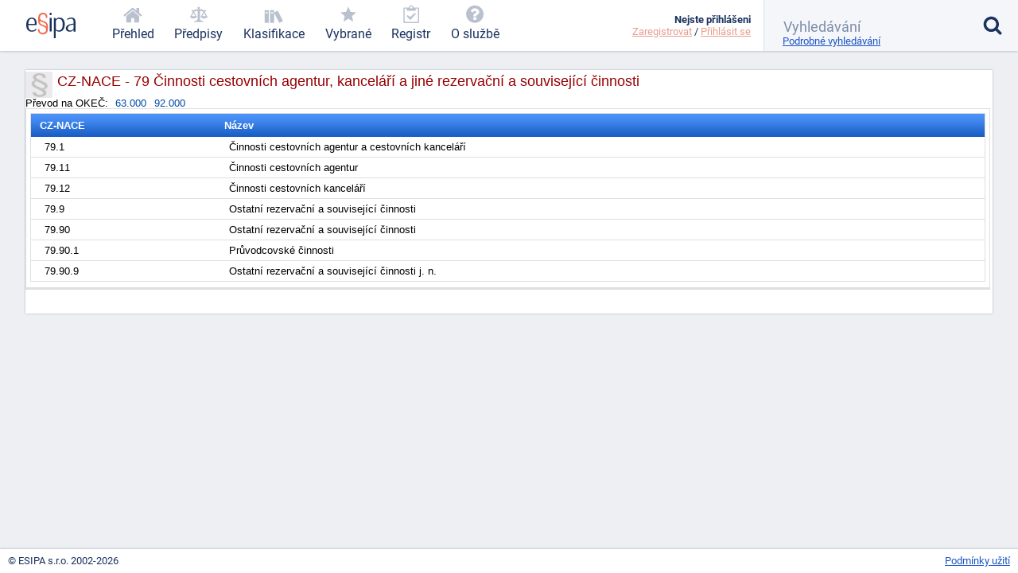

--- FILE ---
content_type: text/html; charset=utf-8
request_url: https://esipa.cz/sbirka/sbsrv.dll/sezn?DR=NRD&NR=CZNACE&KAP=79
body_size: 4587
content:
<!DOCTYPE html>
<html data-action="" lang="cs">
<head>
	<meta charset="utf-8">

	<title>		Zákony on-line, vyhlášky, nařízení vlády a jiné právní předpisy - Sbírka zákonů - ISO klasifikace - ESIPA s.r.o.
 | Esipa.cz</title>
	<meta name="viewport" content="width=device-width,initial-scale=1"/>
	<meta name="description" content="		On-line sbírka zákonů, vyhlášek, nařízení vlády a dalších právních předpisů. Aktualizované znění zákonů, více než 19 000 zákonů a předpisů
">
	<meta name="robots" content="index, follow">
	<meta name="author" content="Ondřej Václavík - ondrejvaclavik.cz - ahoj@ondrejvaclavik.cz">
	<meta name="google-site-verification" content="oeWy3_BtCtJhQFMlsLVbKLB9nMoi_-QwgrJW4Vcr1uc" />

	<script>
		window.baseUrl = "";
	</script>
  <script type="module" crossorigin src="/static/index.XxGeoba4.js"></script>
  <link rel="modulepreload" crossorigin href="/static/assets/preload-helper-BhLCBprw.js">
  <link rel="stylesheet" crossorigin href="/static/style.BjtvQgcN.css">
</head>

<body class="p-old">
	<div class="app">
	<main class="app-main">
	<script type="text/javascript" src="/sbirka/js/jquery.js"></script>
	<script type="text/javascript" src="/sbirka/js/jquery-ui.js"></script>
	<script type="text/javascript" src="/sbirka/js/obsah.js"></script>

	<!-- javascripts -->
<div style="display: flex; flex-wrap: nowrap;">
	<div class="col col-md-4-12" style="display: none;position: relative; width: 330px; min-width: 330px" >
		<div id="menuobsah" style="width: 300px; padding: 0;">
			<div class="block body_old" style="padding: 15px 0;">
				<!-- AZDnavig -->
				<div class="closebtn" onclick="zavriobsah()">Zavřít</div>
				<h4 id="obsahnadpis">Obsah&nbsp;</h4>
				<div id="obsahin">
					<!-- obsahin -->
				</div>
			</div>
		</div>
	</div>

	<div class="col">
		<div class="body_old block">
			<div id="mainout">
				<div id="obsah">

					<!-- main -->
<div id="main">   

<h1>CZ-NACE - 79 Činnosti cestovních agentur, kanceláří a jiné rezervační a související činnosti</h1>

<div class="prevodokec">
Převod na OKEČ: <a href="//esipa.cz/sbirka/sbsrv.dll/sezn?DR=NRD&amp;NR=OKEC&amp;KAP=63000" title="Vedlejší a pomocná činnost v dopravě; činnosti cestovních kanceláří">63.000</a><a href="//esipa.cz/sbirka/sbsrv.dll/sezn?DR=NRD&amp;NR=OKEC&amp;KAP=92000" title="Rekreační, kulturní a sportovní činnosti">92.000</a>
</div>

<div class="novinka">
<div class="novinkain">
<table class="cznacedetail"><tr><th>&nbsp;CZ-NACE&nbsp;</th><th>&nbsp;Název&nbsp;</th></tr><tr><td>&nbsp;79.1&nbsp;</td><td>&nbsp;Činnosti cestovních agentur a cestovních kanceláří&nbsp;</td></tr><tr><td>&nbsp;79.11&nbsp;</td><td>&nbsp;Činnosti cestovních agentur&nbsp;</td></tr><tr><td>&nbsp;79.12&nbsp;</td><td>&nbsp;Činnosti cestovních kanceláří&nbsp;</td></tr><tr><td>&nbsp;79.9&nbsp;</td><td>&nbsp;Ostatní rezervační a související činnosti&nbsp;</td></tr><tr><td>&nbsp;79.90&nbsp;</td><td>&nbsp;Ostatní rezervační a související činnosti&nbsp;</td></tr><tr><td>&nbsp;79.90.1&nbsp;</td><td>&nbsp;Průvodcovské činnosti&nbsp;</td></tr><tr><td>&nbsp;79.90.9&nbsp;</td><td>&nbsp;Ostatní rezervační a související činnosti j. n.&nbsp;</td></tr></table>

<div class="clr"></div>
</div>
</div>

</div>


				</div>

				<!-- hr -->
				<div class="clr"></div>
			</div>

			<div class="nodisplay" id="infomessage">
				<div class="closebtn" onclick="zavriinfomess()">Zavřít</div>
				<div id="infomessagein">
				</div>
			</div>

			<div class="body_old_main" style="width: 100%; height: 20px;"></div>
		</div>
	</div>
</div>

<script type="text/javascript">
	if($('#menuobsah #obsahin').text().length > 0){
		$('#menuobsah #obsahin').show();
	}
</script>

	</main>


	<header class='app-header'>
		<a href="/prehled-funkci" title='Esipa.cz - přehled o zákonech, vyhláškách, normách a klasifikacích (ISO 9001, ISO 14001, ISO 45001, ISO 27001, ISO 13485, ISO 50001, CZ-NACE)'>
			<svg class='logo' viewBox="0 0 1815 937">
				<style>
					.primary { fill: #1b325f }
					.secondary { fill: #f26c4f }
					.light { fill: #9cc4e4 }
				</style>

				<path d="M384.43 403.94C384.43 422.93 384.43 429.93 379.4 451.92C379.4 451.92 74.96 451.92 74.96 451.92C74.96 451.92 74.96 470.92 74.96 470.92C79.98 581.89 120.17 654.87 221.65 654.87C265.86 654.87 313.09 637.87 352.27 589.89C352.27 589.89 380.41 613.88 380.41 613.88C335.19 679.86 267.87 697.86 212.61 697.86C121.18 697.86 34.76 657.87 6.63 529.9C2.61 510.91 -0.4 472.92 -0.4 470.92C-0.4 470.92 -0.4 424.93 -0.4 424.93C7.64 279.97 74.96 179 204.57 179C350.26 179 384.43 305.96 384.43 403.94zM317.11 386.94C317.11 388.94 317.11 401.94 316.1 409.94C316.1 409.94 76.97 409.94 76.97 409.94C76.97 409.94 76.97 403.94 76.97 403.94C85 321.96 102.08 221.99 204.57 221.99C306.05 221.99 317.11 328.96 317.11 386.94z" class="primary" fill-rule="evenodd"></path>

				<path d="M777.67 156.97C777.67 178.97 770.64 191.96 748.53 191.96C741.5 191.96 729.44 189.96 723.41 180.97C718.39 171.97 719.39 160.97 718.39 151.97C718.39 146.98 717.38 140.98 716.38 136.98C704.32 75.99 661.11 58 617.91 58C537.53 58 504.37 117.98 504.37 181.97C504.37 240.95 538.53 270.94 615.9 297.93C671.16 316.93 752.55 338.92 781.69 410.9C784.7 419.9 795.75 453.89 795.75 469.89C795.75 469.89 795.75 623.85 795.75 623.85C786.71 751.81 702.31 796.8 612.89 796.8C554.61 796.8 481.26 776.8 442.07 696.83C440.06 691.83 437.05 685.83 436.04 680.83C432.03 668.83 429.01 646.84 429.01 644.84C429.01 644.84 429.01 624.85 429.01 624.85C434.04 604.85 444.08 601.85 459.15 601.85C466.19 601.85 480.26 603.85 484.27 612.85C489.3 622.85 488.29 638.84 490.3 649.84C503.36 721.82 558.63 739.82 606.86 739.82C664.13 739.82 723.41 713.82 730.44 629.84C730.44 629.84 730.44 607.85 730.44 607.85C729.44 603.85 727.43 597.85 727.43 593.85C723.41 554.87 670.16 519.87 637 508.88C624.94 504.88 610.88 499.88 598.82 494.88C552.6 477.89 483.27 455.89 456.14 392.91C453.13 385.91 450.11 377.91 448.1 369.92C445.09 356.92 442.07 332.93 442.07 330.93C442.07 330.93 442.07 172.97 442.07 172.97C449.11 47 529.49 1.01 615.9 1.01C713.36 1.01 777.67 60 777.67 156.97zM554.61 329.93C613.89 356.92 712.36 372.91 729.44 435.9C730.44 439.9 737.48 465.89 737.48 470.89C737.48 470.89 737.48 509.88 737.48 509.88C725.42 495.88 711.35 486.88 699.3 480.89C636 447.89 530.49 435.9 509.39 370.91C509.39 368.92 501.36 337.92 501.36 333.92C501.36 333.92 501.36 294.94 501.36 294.94C517.43 311.93 536.52 321.93 554.61 329.93z" class="secondary" fill-rule="evenodd"></path>

				<path d="M934 189C934 189 934 688 934 688C934 688 862 688 862 688C862 688 862 189 862 189C862 189 934 189 934 189z" class="primary big" fill-rule="evenodd"></path>

				<path d="M940 44C940 70 923 87 898 87C872 87 857 66 857 44C857 19 874 2 898 2C927 2 940 19 940 44z" class="primary big" fill-rule="evenodd"></path>

				<path d="M1409 343C1412 360 1417 392 1417 395C1417 395 1417 455 1417 455C1408 597 1342 697 1215 697C1174 697 1128 689 1089 651C1089 651 1088 650 1086 650C1086 650 1086 938 1086 938C1086 938 1015 938 1015 938C1015 938 1015 188 1015 188C1015 188 1074 188 1074 188C1074 188 1083 249 1083 249C1127 192 1177 180 1226 180C1311 180 1385 228 1409 343zM1334 346C1337 361 1341 392 1341 395C1341 395 1341 461 1341 461C1333 577 1295 650 1192 650C1160 650 1131 644 1098 618C1094 614 1087 609 1087 607C1087 607 1087 294 1087 294C1121 240 1161 228 1202 228C1266 228 1316 254 1334 346z" class="primary big" fill-rule="evenodd"></path>

				<path d="M1674 180C1685 181 1696 182 1707 184C1714 185 1722 188 1730 190C1734 192 1741 195 1747 197C1791 213 1812 283 1812 315C1812 315 1812 698 1812 698C1812 698 1741 698 1741 698C1741 698 1741 630 1741 630C1699 685 1649 697 1602 697C1556 697 1497 687 1467 624C1463 614 1459 594 1459 592C1459 592 1459 559 1459 559C1461 543 1466 526 1475 511C1501 465 1550 443 1588 430C1637 413 1688 404 1741 400C1741 400 1741 318 1741 318C1735 237 1696 222 1640 222C1598 222 1559 236 1515 264C1515 264 1508 227 1508 227C1508 226 1509 224 1510 223C1550 198 1605 179 1648 179C1650 179 1651 180 1674 180zM1740 436C1740 436 1740 582 1740 582C1707 639 1666 654 1625 654C1596 654 1556 648 1539 606C1536 598 1533 583 1533 581C1533 581 1533 552 1533 552C1552 455 1665 447 1733 436C1733 436 1740 436 1740 436z"  class="primary big" fill-rule="evenodd"></path>

				<path d="M1157 909C1157 919 1150 923 1144 923C1135 923 1132 916 1132 910C1132 903 1135 897 1144 897C1153 897 1157 903 1157 909z" class="light" fill-rule="evenodd"></path>
			</svg>
		</a>

			<nav class="app-nav">
				<a href="/prehled" class="minor">
					<span class="icon icon-home"></span>
					<span class="text">Přehled</span>
				</a>
				<a href="/zakony" class="important">
					<span class="icon icon-law"></span>
					<span class="text">Předpisy</span>
				</a>
				<a href="/klasifikace" class="important">
					<span class="icon icon-books"></span>
					<span class="text">Klasifikace</span>
				</a>
				<a href='/sbirka/sbsrv.dll/sezn?DR=NRT&NR=VYBR' class="important">
					<span class="icon icon-star"></span>
					<span class="text">Vybrané</span>
				</a>
				<a href='/sbirka/sbsrv.dll/sezn?DR=NRT&amp;NR=REG'>
					<span class="icon icon-clipboard"></span>
					<span class="text">Registr</span>
				</a>
				<a href="/o-sluzbe/" class="minor">
					<span class="icon icon-question-circle"></span>
					<span class="text">O službě</span>
				</a>
			</nav>

		<div class="spacer"></div>

		<a href="#" class="toggle toggle-nav">
			<em class="icon icon-menu"></em>
			<span class="text">MENU</span>
		</a>

		<a href="#" class="toggle toggle-user">
			<em class="icon icon-user"></em>
			<span class="status inactive"></span>
		</a>

		<div class='user'>
			<div class="menu">
					<b>Nejste přihlášeni</b>
					<div class='links'>
						<a href="/uzivatel/registrace">Zaregistrovat</a> /
						<a href="/uzivatel/prihlaseni">Přihlásit se</a>
					</div>
			</div>
		</div>

		<form class="app-search" method='get' action='/vyhledavani'>
			<input class="sb-search-input" placeholder="Vyhledávání" type="search" value="" name="search">
			<input type="submit" value="">
			<input type="hidden" name="do" value="searchForm-form-submit">
			<input type="hidden" name="simple" value="1">

			<span class="icon icon-search"></span>
			<a href="/vyhledavani?showDetail=1">Podrobné vyhledávání</a>

			<div class="app-search__popup">
				<a href="/vyhledavani"
					style="    display: block;
position: relative;
left: 0;
top: 0;
padding: 0;"
				>Podrobné vyhledávání</a>

				<h2>Vyhledání konkrétního předpisu</h2>
				<p>
					K vyhledání konkrétního předpisu stačí zadat <b>číslo/rok</b>. (Např. 14/2000)
				</p>
				<h2>Fulltextové vyhledávání</h2>
				<p>
					Zadejte vhodně vybraná klíčová slova. Zadání může být v následujícíh tvarech:
				</p>
				<ul>
					<li><b>náhrady škody</b>: pokud zadáte více slov, najde všechny stránky, kde se vyskytují alespoň jedno ze zadaných slov. Na pořadí slov však nezáleží.</li>
					<li><b>+náhrady</b>: každé slovo, které předchází znaménko plus, se musí na stránce nacházet.</li>
					<li><b>-náhrady</b>: každé slovo, které předchází znaménko mínus, se nesmí na stránce nacházet.</li>
					<li><b>"náhradě škod"</b>: řetězec uzavřený v uvozovkách bude vyhledán přesně tak, jak je zadán. Tj. budou vyhledány jen stránky, kde se vyskytují obě slova přesně za sebou.</li>
				</ul>
				<p>Jednotlivá pravidla lze libovolně kombinovat.</p>
			</div>
		</form>
	</header>
	<footer class="app-footer">
	<span class="copyright">
		© ESIPA s.r.o. 2002-2026
	</span>

	<a href="//esipa.cz/sbirka/sbsrv.dll/navig?pos=podminky" title="Podmínky užití">Podmínky užití</a>
	</footer>
	</div>

	<div class="app-wrapper"></div>

<script defer src="https://static.cloudflareinsights.com/beacon.min.js/vcd15cbe7772f49c399c6a5babf22c1241717689176015" integrity="sha512-ZpsOmlRQV6y907TI0dKBHq9Md29nnaEIPlkf84rnaERnq6zvWvPUqr2ft8M1aS28oN72PdrCzSjY4U6VaAw1EQ==" data-cf-beacon='{"version":"2024.11.0","token":"df91a5c6f75844389a9cb842ac5a7184","r":1,"server_timing":{"name":{"cfCacheStatus":true,"cfEdge":true,"cfExtPri":true,"cfL4":true,"cfOrigin":true,"cfSpeedBrain":true},"location_startswith":null}}' crossorigin="anonymous"></script>
</body>
</html>


--- FILE ---
content_type: application/javascript
request_url: https://esipa.cz/sbirka/js/obsah.js
body_size: 3017
content:
function otevriobsah() {
	var navigation = document.querySelector('.page-panel--info-sub');

	if (navigation.offsetParent === null) {
		document.cookie='hide_navigation=no; path=/';
		navigation.style.display = "block";
	} else {
		document.cookie='hide_navigation=yes; path=/';
		navigation.style.display = "none";
}
}

function otevriseznamAZ(cp) {
  $('#menuin').hide();
  var ww=window.innerWidth || document.documentElement.clientWidth || document.body.clientWidth;
  // if (ww<1300) {
  //   $('#menu').css('width','24%');
  //   $('#main').css('width','75%');
  // }
  resizeobsah();
  window.onscroll=scrollobsah;
  // window.onresize=resizeobsah;
  var x = document.getElementById('obsahin');
  x.innerHTML='<P><center><B>Čekejte ...</B></center></P>';
  x = document.getElementById('obsahnadpis');
  x.innerHTML='Aktualizovaná znění '+cp;
  $('#menuobsah').show();
  $('#menuobsah').parent().show();
  $('#obsahin').load('/sbirka/sbsrv.dll/sezn?DR=AZS&CP='+cp);
}

function zavriobsah() {
  window.onscroll=null;
  window.onresize=null;
  $('#menuobsah').hide();
	$('#menuobsah').parent().hide();
  $('#menuin').show();
  // $('#menu').css('width','16%');
  // $('#main').css('width','83%');
}

function cp_info(cp,this_) {
  var pos;
  $.get('cpinfo?CP='+cp,
    function( data ) {
     var res = data;
     if (res!='OK')
      {
        $('body').append(res);
        pos=$(this_).position();
        $('.cpinfo').css('top',pos.top+20);
        $('.cpinfo').css('left',pos.left);
      }
  });
}

function pp_info1(id,this_) {
  var pos;
  $('.ppinfo1').remove();
  $.get('ppinfo1?ID='+id,
    function( data ) {
     var res = data;
     if (res!='OK')
      {
				$('.body_old_main').append(res);
        pos=$(this_).position();
        $('.ppinfo1').css('top',pos.top+20);
        $('.ppinfo1').css('left',pos.left);
      }
  });
}

function pp_info2(id,this_) {
  var pos;
  $('.ppinfo2').remove();
  $.get('ppinfo2?ID='+id,
    function( data ) {
     var res = data;
     if (res!='OK')
      {
        $('#ppinfo3').append(res);
        pos=$(this_).position();
        $('#ppinfo2').css('top',pos.top+20);
        $('#ppinfo2').css('left',50);
      }
  });
}

function pp_info20(id,this_) {
  var pos;
  $('.ppinfo3').remove();
  $.get('ppinfo2?ID='+id+'&CL=3',
    function( data ) {
     var res = data;
     if (res!='OK')
      {
				$('.body_old_main').append(res);
        pos=$(this_).position();
        $('#ppinfo3').css('top',pos.top+20);
        $('#ppinfo3').css('left',50);
      }
  });
}

function pp_info5(id,this_) {
  var pos;
  $('.ppinfo3').remove();
  $.get('ppinfo5?ID='+id,
    function( data ) {
     var res = data;
     if (res!='OK')
      {
				$('.body_old_main').append(res);
        pos=$(this_).position();
        $('#ppinfo3').css('top',pos.top+20);
        $('#ppinfo3').css('left',50);
      }
  });
}

function pp_info3(cp,this_) {
  var pos;
  $('.ppinfo3').remove();
  $.get('ppinfo3?cp='+cp,
    function( data ) {
     var res = data;
     if (res!='OK')
      {
				$('.body_old_main').append(res);
        pos=$(this_).position();
        $('#ppinfo3').css('top',pos.top+20);
        $('#ppinfo3').css('left',pos.left);
      }
  });
}

function pp_info4(cp,norma,kap,reg,this_) {
  var pos;
  $('.ppinfo3').remove();
  $.get('ppinfo4?cp='+cp+'&nr='+norma+'&kap='+kap+'&reg='+reg,
    function( data ) {
     var res = data;
     if (res!='OK')
      {
				$('.body_old_main').append(res);
        pos=$(this_).position();
        $('#ppinfo3').css('top',pos.top+20);
        $('#ppinfo3').css('left',pos.left);
      }
  });
}

function show_selpp(cp,norma,kap,this_) {
  var pos;
  $('.ppinfo3').remove();
  $.get('selpp?cp='+cp+'&nr='+norma+'&kap='+kap,
    function( data ) {
     var res = data;
     if ((res!='OK')&&(res.search('<HTML>')<0))
      {
        $('.body_old_main').append(res);
        pos=$(this_).position();
        $('#ppinfo3').css('top',pos.top+20);
        $('#ppinfo3').css('left',50);
      }
  });
}

function show_selpov(id,cp,norma,kap,this_) {
	var pos;
	$('.ppinfo3').remove();
	$.get('selpov?id='+id+'&cp='+cp+'&nr='+norma+'&kap='+kap,
		function( data ) {
			var res = data;
			if ((res!='OK')&&(res.search('<HTML>')<0))
			{
				$('.body_old_main').append(res);
				pos=$(this_).position();
				$('#ppinfo3').css('top',pos.top+20);
				$('#ppinfo3').css('left',50);
			}
		});
}

function cp_info_x() {
  $('.cpinfo').remove();
}

function zarad_normy(form) {
  $.post('zaradnormy',
    $(form).serialize(),
    function( data ) {
     var res = data;
     if (res!='OK')
      {
        alert(res);
      }
  });
  form.zarad_odesli.disabled=true;
}

function zarad_sel(form) {
  form.zarad_odesli.disabled=false;
}

function zaradpredpis(cp,id,sign) {
  $('#zaradpredpis').hide();
  $('#vyradpredpis').show();
  $.get('AddCP?dpv=1&CP='+cp+'&CLIENT_ID='+id+'&SIGN='+sign,
    function( data ) {
     var res = data;
     if (res!='OK')
      {
        if (res.indexOf("<div") == -1) { alert(res);} else
        {

          $('.cara15').append(res);
          //$('body').append(res);
          //$('.dpvbox').draggable();
        }
      }
  });
}

function vyradpredpis(cp,id,sign) {
  $('#vyradpredpis').hide();
  $('#zaradpredpis').show();
  $('.dpvbox' ).remove();
  $.get('DelCP?CP='+cp+'&CLIENT_ID='+id+'&SIGN='+sign,
    function( data ) {
     var res = data;
     if (res!='OK')
      {
        alert(res);
      }
  });
}


function zaradpredpis2(cl,rec,sign) {
  $('#zaradpredpis').hide();
  $('#vyradpredpis').show();
  $.get('clrecsel?dpv=1&cl='+cl+'&rec='+rec+'&tag=0&val=true&sign='+sign,
    function( data ) {
     var res = data;
     if (res!='OK')
      {
        if (res.indexOf("<div") == -1) { alert(res);} else
        {

          $('.cara15').append(res);
          //$('body').append(res);
          //$('.dpvbox').draggable();
        }
      }
  });
}

function vyradpredpis2(cl,rec,sign) {
  $('#vyradpredpis').hide();
  $('#zaradpredpis').show();
  $('.dpvbox' ).remove();
  $.get('clrecsel?cl='+cl+'&rec='+rec+'&tag=0&val=false&sign='+sign,
    function( data ) {
     var res = data;
     if (res!='OK')
      {
        alert(res);
      }
  });
}

function zaradpredpis_id(cp,id,sign) {
  $('.dpvbox').remove();
  $('#vselbtn'+cp).hide();
  $('#vunselbtn'+cp).show();
  $('#'+cp).removeClass('dzakonunsel');
  $('#'+cp).addClass('vsel');
  $.get('AddCP?dpv=1&CP='+cp+'&CLIENT_ID='+id+'&SIGN='+sign,
    function( data ) {
     var res = data;
     if (res!='OK')
      {
        if (res.indexOf('<div') == -1) { alert(res);} else
        {
          $('#'+cp).append(res);
          //$('body').append(res);
          //$('.dpvbox').draggable();
        }
      }
  });
}

function zaradpredpis_id2(cp,id,sign) {
	$('#vselbtn'+cp).hide();
	$('#vunselbtn'+cp).show();
	$('#'+cp).removeClass('dzakonunsel');
	$('#'+cp).addClass('vsel');
	$('#dvselbtn'+cp).hide();
	$('#dvunselbtn'+cp).show();
	$('#d'+cp).removeClass('dzakonunsel');
	$('#d'+cp).addClass('vsel');
	$.get('AddCP?dpv=0&CP='+cp+'&CLIENT_ID='+id+'&SIGN='+sign,
		function( data ) {
			var res = data;
			if (res!='OK')
			{
				if (res.indexOf('<div') == -1) { alert(res);} else
				{
					$('#'+cp).append(res);
					//   $('.dpvbox').draggable();
				}
			}
		});
}

function vyradpredpis_id(cp,id,sign) {
  $('#vunselbtn'+cp).hide();
  $('#vselbtn'+cp).show();
  $('#'+cp).addClass('dzakonunsel');
  $('#'+cp).removeClass('vsel');
  $('#dvunselbtn'+cp).hide();
  $('#dvselbtn'+cp).show();
  $('#d'+cp).addClass('dzakonunsel');
  $('#d'+cp).removeClass('vsel');
  $('#'+cp+' .dpvbox').remove();
  $.get('DelCP?CP='+cp+'&CLIENT_ID='+id+'&SIGN='+sign,
    function( data ) {
     var res = data;
     if (res!='OK')
      {
        alert(res);
      }
  });
}

function clrectagsel2(cl,rec,tag,sign) {
	$('#vselbtn'+rec).hide();
	$('#vunselbtn'+rec).show();
	$('#'+rec).removeClass('dzakonunsel');
	$('#'+rec).addClass('vsel');
  $('span[name="vselbtn'+rec+'"]').hide();
  $('span[name="vunselbtn'+rec+'"]').show();
  $('div[name="rec'+rec+'"]').addClass('vsel');
	$('#dvselbtn'+rec).hide();
	$('#dvunselbtn'+rec).show();
	$('#d'+rec).removeClass('dzakonunsel');
	$('#d'+rec).addClass('vsel');
  $.get('clrecsel?dpv=0&cl='+cl+'&rec='+rec+'&tag='+tag+'&val=true&sign='+sign,
		function( data ) {
			var res = data;
			if (res!='OK')
			{
				if (res.indexOf('<div') == -1) { alert(res);} else
				{
					$('#'+rec).append(res);
					//   $('.dpvbox').draggable();
				}
			}
		});
}

function clrectagsel(cl,rec,tag,sign) {
  $('.dpvbox').remove();
  $('#vselbtn'+rec).hide();
  $('#vunselbtn'+rec).show();
  $('#'+rec).removeClass('dzakonunsel');
  $('#'+rec).addClass('vsel');
  $.get('clrecsel?dpv=1&cl='+cl+'&rec='+rec+'&tag='+tag+'&val=true&sign='+sign,
    function( data ) {
     var res = data;
     if (res!='OK')
      {
        if (res.indexOf('<div') == -1) { alert(res);} else
        {
          $('#'+rec).append(res);
          //$('.dpvbox').draggable();
        }
      }
  });
}

function clrectagsel_td(cl,rec,tag,sign) {
  $('.dpvbox').remove();
  $('#vselbtn'+rec).hide();
  $('#vunselbtn'+rec).show();
  $('#'+rec).removeClass('dzakonunsel');
  $('#'+rec).addClass('vsel');
  $.get('clrecsel?dpv=1&cl='+cl+'&rec='+rec+'&tag='+tag+'&val=true&sign='+sign,
    function( data ) {
     var res = data;
     if (res!='OK')
      {
        if (res.indexOf('<div') == -1) { alert(res);} else
        {
          $('#t'+rec).append(res);
          //$('.dpvbox').draggable();
        }
      }
  });
}

function clrectagsel_id(cl,rec,tag,sign,id) {
  $('#vselbtn'+id).hide();
  $('#vunselbtn'+id).show();
  $('#'+id).removeClass('dzakonunsel');
  $('#'+id).addClass('vsel');
  $.get('clrecsel?dpv=0&cl='+cl+'&rec='+rec+'&tag='+tag+'&val=true&sign='+sign,
    function( data ) {
     var res = data;
     if (res!='OK')
      {
        alert(res);
      }
  });
}

function clrectagunsel_id(cl,rec,tag,sign,id) {
  $('#vunselbtn'+id).hide();
  $('#vselbtn'+id).show();
  $('#'+id).removeClass('vsel');
  $('#'+id).addClass('vignreg');
  $.get('clrecsel?cl='+cl+'&rec='+rec+'&tag='+tag+'&val=false&sign='+sign,
    function( data ) {
     var res = data;
     if (res!='OK')
      {
        alert(res);
      }
  });
}

function clnodetagsel_id(cl,rec,node,tag,sign) {
  $('#vselnbtn'+node).hide();
  $('#vunselnbtn'+node).show();
  $('#n'+node).addClass('vsel');
  $.get('clnodesel?cl='+cl+'&rec='+rec+'&node='+node+'&tag='+tag+'&val=true&sign='+sign,
    function( data ) {
     var res = data;
     if (res!='OK')
      {
        alert(res);
      }
  });
}

function clnodetagunsel_id(cl,rec,node,tag,sign,filled) {
  if (!filled || confirm('Opravdu vyýadit ?'))
  {
  $('#vunselnbtn'+node).hide();
  $('#vselnbtn'+node).show();
  $('#n'+node).removeClass('vsel');
  $.get('clnodesel?cl='+cl+'&rec='+rec+'&node='+node+'&tag='+tag+'&val=false&sign='+sign,
    function( data ) {
     var res = data;
     if (res!='OK')
      {
        alert(res);
      }
  });
  }
}

function clrectagsel3(cl,rec,tag,sign,divid) {
  $('.dpvbox').remove();
  $('span[name="vselbtn'+rec+'"]').hide();
  $('span[name="vunselbtn'+rec+'"]').show();
  $('div[name="rec'+rec+'"]').addClass('vsel');
  $.get('clrecsel?dpv=1&cl='+cl+'&rec='+rec+'&tag='+tag+'&val=true&sign='+sign,
    function( data ) {
     var res = data;
     if (res!='OK')
      {
        if (res.indexOf('<div') == -1) { alert(res);} else
        {
          $('#'+divid).append(res);
          //$('.dpvbox').draggable();
        }
      }
  });
}

function clrectagunsel3(cl,rec,tag,sign) {
  $('span[name="vunselbtn'+rec).hide();
  $('span[name="vselbtn'+rec).show();
  $('div[name="rec'+rec+'"]').removeClass('vsel');
  $('#dvunselbtn'+rec).hide();
  $('#dvselbtn'+rec).show();
  $('#d'+rec).removeClass('vsel');
  $('.dpvbox').remove();
  $.get('clrecsel?cl='+cl+'&rec='+rec+'&tag='+tag+'&val=false&sign='+sign,
    function( data ) {
     var res = data;
     if (res!='OK')
      {
        alert(res);
      }
  });
}

function clrectagunsel(cl,rec,tag,sign) {
  $('#vunselbtn'+rec).hide();
  $('#vselbtn'+rec).show();
  $('#'+rec).addClass('dzakonunsel');
  $('#'+rec).removeClass('vsel');
  $('span[name="vunselbtn'+rec).hide();
  $('span[name="vselbtn'+rec).show();
  $('div[name="rec'+rec+'"]').removeClass('vsel');
  $('#dvunselbtn'+rec).hide();
  $('#dvselbtn'+rec).show();
  $('#d'+rec).addClass('dzakonunsel');
  $('#d'+rec).removeClass('vsel');
  $('#'+rec+' .dpvbox').remove();
  $.get('clrecsel?cl='+cl+'&rec='+rec+'&tag='+tag+'&val=false&sign='+sign,
    function( data ) {
     var res = data;
     if (res!='OK')
      {
        alert(res);
      }
  });
}

function clrecsel(cl,rec,tag,val,sign) {
    $.get('clrecsel?cl='+cl+'&rec='+rec+'&tag='+tag+'&val='+val+'&sign='+sign,
    function( data ) {
     var res = data;
     if (res!='OK')
      {
        alert(res);
      }
    });
}

function regpredpis(cp,norma,kap,sign) {
  $('#vregbtn'+cp).hide();
  $('#vunregbtn'+cp).show();
  $('#'+cp).addClass('vreg');
  $.get('RegCP?dpv=1&CP='+cp+'&NORMA='+norma+'&KAP='+kap+'&SIGN='+sign,
    function( data ) {
     var res = data;
     if (res!='OK')
      {
        alert(res);
      }
  });
}

function unregpredpis(cp,norma,kap,sign) {
  $('#vunregbtn'+cp).hide();
  $('#vregbtn'+cp).show();
  $('#'+cp).removeClass('vreg');
  $.get('UnregCP?dpv=1&CP='+cp+'&NORMA='+norma+'&KAP='+kap+'&SIGN='+sign,
    function( data ) {
     var res = data;
     if (res!='OK')
      {
        alert(res);
      }
  });
}


function regpredpis_id(id,cp,sign) {
  $('#vregbtn'+id).hide();
  $('#vignbtn'+id).hide();
  $('#vunregbtn'+id).show();
  $('#'+id).addClass('vreg');
  $('#'+id).removeClass('vignreg');
  $.get('RegCP?CP='+cp+'&ID='+id+'&SIGN='+sign,
    function( data ) {
     var res = data;
     if (res!='OK')
      {
        alert(res);
      }
  });
}

function unregpredpis_id(id,cp,sign) {
  $('#vunregbtn'+id).hide();
  $('#vregbtn'+id).show();
  $('#'+id).removeClass('vreg');
  $('#'+id).addClass('vignreg');
  $.get('UnregCP?CP='+cp+'&ID='+id+'&SIGN='+sign,
    function( data ) {
     var res = data;
     if (res!='OK')
      {
        alert(res);
      }
  });
}

function rectagreg(idrec,idtag,sign) {
  $('#vregbtn'+idrec).hide();
  $('#vignbtn'+idrec).hide();
  $('#vunregbtn'+idrec).show();
  $('#'+idrec).addClass('vreg');
  $('#'+idrec).removeClass('vignreg');
  $.get('RegCP?IDREC='+idrec+'&IDTAG='+idtag+'&OP=reg&SIGN='+sign,
    function( data ) {
     var res = data;
     if (res!='OK')
      {
        alert(res);
      }
  });
}

function unrectagreg(idrec,idtag,sign) {
  $('#vunregbtn'+idrec).hide();
  $('#vregbtn'+idrec).show();
  $('#'+idrec).removeClass('vreg');
  $('#'+idrec).addClass('vignreg');
  $.get('UnregCP?IDREC='+idrec+'&IDTAG='+idtag+'&OP=reg&SIGN='+sign,
    function( data ) {
     var res = data;
     if (res!='OK')
      {
        alert(res);
      }
  });
}

function rectagreg_id(idrec,idtag,sign,id) {
  $('#vregbtn'+id).hide();
  $('#vunregbtn'+id).show();
  $('#'+id).addClass('vreg');
  $('#'+id).removeClass('vignreg');
  $.get('RegCP?IDREC='+idrec+'&IDTAG='+idtag+'&OP=reg&SIGN='+sign,
    function( data ) {
     var res = data;
     if (res!='OK')
      {
        alert(res);
      }
  });
}

function unrectagreg_id(idrec,idtag,sign,id) {
  $('#vunregbtn'+id).hide();
  $('#vregbtn'+id).show();
  $('#'+id).removeClass('vreg');
  $('#'+id).addClass('vignreg');
  $.get('UnregCP?IDREC='+idrec+'&IDTAG='+idtag+'&OP=reg&SIGN='+sign,
    function( data ) {
     var res = data;
     if (res!='OK')
      {
        alert(res);
      }
  });
}


function rectagzar(idrec,idtag,sign) {
  $('#vzarbtn'+idrec).hide();
  $('#vunzarbtn'+idrec).show();
  $('#vregbtn'+idrec).show();
  $('#'+idrec).addClass('vzar');
  $.get('RegCP?IDREC='+idrec+'&IDTAG='+idtag+'&OP=zar&SIGN='+sign,
    function( data ) {
     var res = data;
     if (res!='OK')
      {
        alert(res);
      }
  });
}

function unrectagzar(idrec,idtag,sign) {
  $('#vunzarbtn'+idrec).hide();
  $('#vregbtn'+idrec).hide();
  $('#vunregbtn'+idrec).hide();
  $('#vzarbtn'+idrec).show();
  $('#'+idrec).removeClass('vzar');
  $('#'+idrec).removeClass('vreg');
    $.get('UnregCP?IDREC='+idrec+'&IDTAG='+idtag+'&OP=zar&SIGN='+sign,
    function( data ) {
     var res = data;
     if (res!='OK')
      {
        alert(res);
      }
  });
}

function ignpredpis_id(id,cp,sign) {
  $('#vignbtn'+id).hide();
  $('#'+id).addClass('vignreg');
  $.get('UnregCP?IGN=1&CP='+cp+'&ID='+id+'&SIGN='+sign,
    function( data ) {
     var res = data;
     if (res!='OK')
      {
        alert(res);
      }
  });
}

function ignall_skup(rok,skup,sign) {
	if (confirm('Ignorovat všechny předpisy pro rok '+rok))
  {
    $('.ignbtn').hide();
    $.get('UnregCP?IGN=all&ROK='+rok+'&SKUP='+skup+'&SIGN='+sign,
      function( data ) {
       var res = data;
       if (res!='OK')
        {
          alert(res);
        }
    });
  }
}

function regedit_id(id,cp,sign,value) {
  if (value==true)
  {
    $.get('RegCP?CP='+cp+'&ID='+id+'&SIGN='+sign,
    function( data ) {
     var res = data;
     if (res!='OK')
      {
        alert(res);
      }
    });
  } else
  {
    $.get('UnregCP?CP='+cp+'&ID='+id+'&SIGN='+sign,
    function( data ) {
     var res = data;
     if (res!='OK')
      {
        alert(res);
      }
  });
  }

}

function zavriinfomess() {
  $('#infomessage').addClass('nodisplay');
}

var diffobjs = null;
var idx = 0;

function AZDclose(cp)
{
  window.location.href='sb?DR=AZ&CP='+cp;
}

function AZDfindfirst()
{
  if (diffobjs==null) diffobjs=$('.diff');
  if (diffobjs.length>0)
  {
    idx=0;
    $('html, body').animate({
			scrollTop: diffobjs.eq(idx).offset().top-100
    }, 500);
  }
}

function AZDfindprev()
{
if (diffobjs==null) diffobjs=$('.diff');
  if (diffobjs.length>0)
  {
    if (idx>0) --idx;
    $('html, body').animate({
			scrollTop: diffobjs.eq(idx).offset().top-100
    }, 500);
  }
}

function AZDfindnext()
{
if (diffobjs==null) { diffobjs=$('.diff'); idx=-1; }
  if (diffobjs.length>0)
  {
    if (idx<(diffobjs.length-1)) ++idx;
    $('html, body').animate({
			scrollTop: diffobjs.eq(idx).offset().top-100
    }, 500);
  }
}

function AZDfindlast()
{
  if (diffobjs==null) diffobjs=$('.diff');
  if (diffobjs.length>0)
  {
    idx=diffobjs.length-1;
    $('html, body').animate({
			scrollTop: diffobjs.eq(idx).offset().top-100
    }, 500);
  }
}

function displnov(val) {
  if (val==true) { $('.vnov').show(); }
    else { $('.vnov').hide(); }
}



function addMover(el) {
    var pos1 = 0, pos2 = 0, pos3 = 0, pos4 = 0;

    function dragMouseDown(e) {
        e = e || window.event;
        e.preventDefault();
        // get the mouse cursor position at startup:
        pos3 = e.clientX;
        pos4 = e.clientY;
        document.onmouseup = closeDragElement;
        // call a function whenever the cursor moves:
        document.onmousemove = elementDrag;
    }

    function elementDrag(e) {
        e = e || window.event;
        e.preventDefault();
        // calculate the new cursor position:
        pos1 = pos3 - e.clientX;
        pos2 = pos4 - e.clientY;
        pos3 = e.clientX;
        pos4 = e.clientY;
        console.log(e, el.offsetLeft, el.offsetLeft - pos1);
        // set the element's new position:
        el.style.top = (el.offsetTop - pos2) + "px";
        el.style.left = (el.offsetLeft - pos1) + "px";
    }

    function closeDragElement() {
        // stop moving when mouse button is released:
        document.onmouseup = null;
        document.onmousemove = null;
    }

    var mover = document.createElement('div');
    mover.style.position = "absolute";
    mover.style.left = "0";
    mover.style.top = "0";
    mover.style.height = "40px";
    mover.style.width = "calc(100% - 70px)"
    mover.style.cursor = "move";

    mover.onmousedown = dragMouseDown;

    el.appendChild(mover);

    console.log(el);
}

var observer = new MutationObserver(function(mutations) {
    mutations.forEach(function(mutation) {
        if (mutation.addedNodes && mutation.addedNodes.length > 0) {
            [].every.call(mutation.addedNodes, function(el) {
                if (el.classList.contains('ppinfo')) {
                    addMover(el);
                }
            });
        }
    });
});

var config = {
    attributes: false,
    childList: true,
    characterData: false,
};

$(function() {
    if (document.querySelector('.body_old_main')) {
        observer.observe(document.querySelector('.body_old_main'), config);
    }
})
